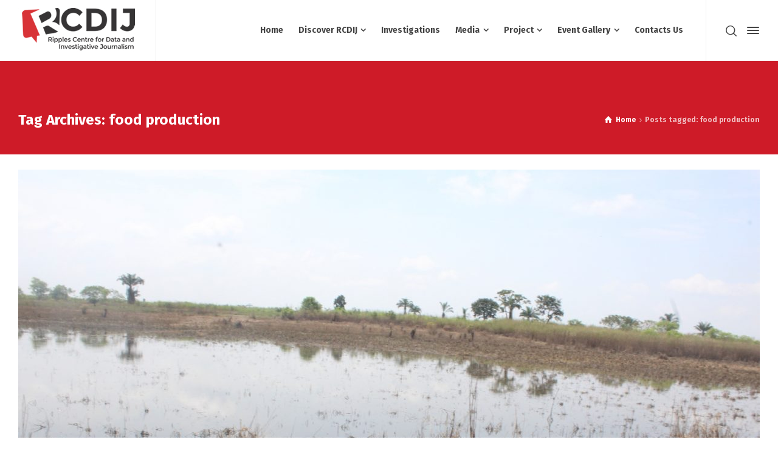

--- FILE ---
content_type: text/html; charset=UTF-8
request_url: https://www.rcdij.org/tag/food-production/
body_size: 8804
content:
<!doctype html>
<html lang="en-US" class="no-js">
<head> 
<meta charset="UTF-8" />  
<meta name="viewport" content="width=device-width, initial-scale=1, maximum-scale=1">
<link rel="profile" href="https://gmpg.org/xfn/11">
<title>food production &#8211; RCDIJ</title>
<meta name='robots' content='max-image-preview:large' />
	<style>img:is([sizes="auto" i], [sizes^="auto," i]) { contain-intrinsic-size: 3000px 1500px }</style>
	<script type="text/javascript">/*<![CDATA[ */ var html = document.getElementsByTagName("html")[0]; html.className = html.className.replace("no-js", "js"); window.onerror=function(e,f){var body = document.getElementsByTagName("body")[0]; body.className = body.className.replace("rt-loading", ""); var e_file = document.createElement("a");e_file.href = f;console.log( e );console.log( e_file.pathname );}/* ]]>*/</script>
<link rel='dns-prefetch' href='//fonts.googleapis.com' />
<link rel="alternate" type="application/rss+xml" title="RCDIJ &raquo; Feed" href="https://www.rcdij.org/feed/" />
<link rel="alternate" type="application/rss+xml" title="RCDIJ &raquo; Comments Feed" href="https://www.rcdij.org/comments/feed/" />
<link rel="alternate" type="application/rss+xml" title="RCDIJ &raquo; food production Tag Feed" href="https://www.rcdij.org/tag/food-production/feed/" />
<script type="text/javascript">
/* <![CDATA[ */
window._wpemojiSettings = {"baseUrl":"https:\/\/s.w.org\/images\/core\/emoji\/16.0.1\/72x72\/","ext":".png","svgUrl":"https:\/\/s.w.org\/images\/core\/emoji\/16.0.1\/svg\/","svgExt":".svg","source":{"concatemoji":"https:\/\/www.rcdij.org\/wp-includes\/js\/wp-emoji-release.min.js?ver=6.8.3"}};
/*! This file is auto-generated */
!function(s,n){var o,i,e;function c(e){try{var t={supportTests:e,timestamp:(new Date).valueOf()};sessionStorage.setItem(o,JSON.stringify(t))}catch(e){}}function p(e,t,n){e.clearRect(0,0,e.canvas.width,e.canvas.height),e.fillText(t,0,0);var t=new Uint32Array(e.getImageData(0,0,e.canvas.width,e.canvas.height).data),a=(e.clearRect(0,0,e.canvas.width,e.canvas.height),e.fillText(n,0,0),new Uint32Array(e.getImageData(0,0,e.canvas.width,e.canvas.height).data));return t.every(function(e,t){return e===a[t]})}function u(e,t){e.clearRect(0,0,e.canvas.width,e.canvas.height),e.fillText(t,0,0);for(var n=e.getImageData(16,16,1,1),a=0;a<n.data.length;a++)if(0!==n.data[a])return!1;return!0}function f(e,t,n,a){switch(t){case"flag":return n(e,"\ud83c\udff3\ufe0f\u200d\u26a7\ufe0f","\ud83c\udff3\ufe0f\u200b\u26a7\ufe0f")?!1:!n(e,"\ud83c\udde8\ud83c\uddf6","\ud83c\udde8\u200b\ud83c\uddf6")&&!n(e,"\ud83c\udff4\udb40\udc67\udb40\udc62\udb40\udc65\udb40\udc6e\udb40\udc67\udb40\udc7f","\ud83c\udff4\u200b\udb40\udc67\u200b\udb40\udc62\u200b\udb40\udc65\u200b\udb40\udc6e\u200b\udb40\udc67\u200b\udb40\udc7f");case"emoji":return!a(e,"\ud83e\udedf")}return!1}function g(e,t,n,a){var r="undefined"!=typeof WorkerGlobalScope&&self instanceof WorkerGlobalScope?new OffscreenCanvas(300,150):s.createElement("canvas"),o=r.getContext("2d",{willReadFrequently:!0}),i=(o.textBaseline="top",o.font="600 32px Arial",{});return e.forEach(function(e){i[e]=t(o,e,n,a)}),i}function t(e){var t=s.createElement("script");t.src=e,t.defer=!0,s.head.appendChild(t)}"undefined"!=typeof Promise&&(o="wpEmojiSettingsSupports",i=["flag","emoji"],n.supports={everything:!0,everythingExceptFlag:!0},e=new Promise(function(e){s.addEventListener("DOMContentLoaded",e,{once:!0})}),new Promise(function(t){var n=function(){try{var e=JSON.parse(sessionStorage.getItem(o));if("object"==typeof e&&"number"==typeof e.timestamp&&(new Date).valueOf()<e.timestamp+604800&&"object"==typeof e.supportTests)return e.supportTests}catch(e){}return null}();if(!n){if("undefined"!=typeof Worker&&"undefined"!=typeof OffscreenCanvas&&"undefined"!=typeof URL&&URL.createObjectURL&&"undefined"!=typeof Blob)try{var e="postMessage("+g.toString()+"("+[JSON.stringify(i),f.toString(),p.toString(),u.toString()].join(",")+"));",a=new Blob([e],{type:"text/javascript"}),r=new Worker(URL.createObjectURL(a),{name:"wpTestEmojiSupports"});return void(r.onmessage=function(e){c(n=e.data),r.terminate(),t(n)})}catch(e){}c(n=g(i,f,p,u))}t(n)}).then(function(e){for(var t in e)n.supports[t]=e[t],n.supports.everything=n.supports.everything&&n.supports[t],"flag"!==t&&(n.supports.everythingExceptFlag=n.supports.everythingExceptFlag&&n.supports[t]);n.supports.everythingExceptFlag=n.supports.everythingExceptFlag&&!n.supports.flag,n.DOMReady=!1,n.readyCallback=function(){n.DOMReady=!0}}).then(function(){return e}).then(function(){var e;n.supports.everything||(n.readyCallback(),(e=n.source||{}).concatemoji?t(e.concatemoji):e.wpemoji&&e.twemoji&&(t(e.twemoji),t(e.wpemoji)))}))}((window,document),window._wpemojiSettings);
/* ]]> */
</script>
<link rel='stylesheet' id='businesslounge-style-all-css' href='https://www.rcdij.org/wp-content/themes/rcdij/css/app.min.css?ver=6.8.3' type='text/css' media='all' />
<link rel='stylesheet' id='fontello-css' href='https://www.rcdij.org/wp-content/themes/rcdij/css/fontello/css/fontello.css?ver=6.8.3' type='text/css' media='all' />
<link rel='stylesheet' id='businesslounge-theme-style-css' href='https://www.rcdij.org/wp-content/themes/rcdij/style.css?ver=6.8.3' type='text/css' media='all' />
<link rel='stylesheet' id='businesslounge-dynamic-css' href='https://www.rcdij.org/wp-content/uploads/businesslounge/dynamic-style.css?ver=210418014440' type='text/css' media='all' />
<style id='wp-emoji-styles-inline-css' type='text/css'>

	img.wp-smiley, img.emoji {
		display: inline !important;
		border: none !important;
		box-shadow: none !important;
		height: 1em !important;
		width: 1em !important;
		margin: 0 0.07em !important;
		vertical-align: -0.1em !important;
		background: none !important;
		padding: 0 !important;
	}
</style>
<style id='classic-theme-styles-inline-css' type='text/css'>
/*! This file is auto-generated */
.wp-block-button__link{color:#fff;background-color:#32373c;border-radius:9999px;box-shadow:none;text-decoration:none;padding:calc(.667em + 2px) calc(1.333em + 2px);font-size:1.125em}.wp-block-file__button{background:#32373c;color:#fff;text-decoration:none}
</style>
<link rel='stylesheet' id='contact-form-7-css' href='https://www.rcdij.org/wp-content/plugins/contact-form-7/includes/css/styles.css?ver=5.6.3' type='text/css' media='all' />
<link rel='stylesheet' id='rs-plugin-settings-css' href='https://www.rcdij.org/wp-content/plugins/revslider/public/assets/css/settings.css?ver=5.4.5.2' type='text/css' media='all' />
<style id='rs-plugin-settings-inline-css' type='text/css'>
#rs-demo-id {}
</style>
<link rel='stylesheet' id='businesslounge-google-fonts-css' href='//fonts.googleapis.com/css?family=Fira+Sans%3A700%2Cregular%2C500%2C400i%2Citalic&#038;subset=latin&#038;ver=1.0.0' type='text/css' media='all' />
<script type="text/javascript" src="https://www.rcdij.org/wp-includes/js/jquery/jquery.min.js?ver=3.7.1" id="jquery-core-js"></script>
<script type="text/javascript" src="https://www.rcdij.org/wp-includes/js/jquery/jquery-migrate.min.js?ver=3.4.1" id="jquery-migrate-js"></script>
<script type="text/javascript" src="https://www.rcdij.org/wp-content/plugins/revslider/public/assets/js/jquery.themepunch.tools.min.js?ver=5.4.5.2" id="tp-tools-js"></script>
<script type="text/javascript" src="https://www.rcdij.org/wp-content/plugins/revslider/public/assets/js/jquery.themepunch.revolution.min.js?ver=5.4.5.2" id="revmin-js"></script>
<link rel="https://api.w.org/" href="https://www.rcdij.org/wp-json/" /><link rel="alternate" title="JSON" type="application/json" href="https://www.rcdij.org/wp-json/wp/v2/tags/533" /><link rel="EditURI" type="application/rsd+xml" title="RSD" href="https://www.rcdij.org/xmlrpc.php?rsd" />
<meta name="generator" content="WordPress 6.8.3" />
<meta name="generator" content="Powered by RCDIJ RCDIJ Customs Theme TV:1.1 PV:1.1" />
<meta name="generator" content="Powered by WPBakery Page Builder - drag and drop page builder for WordPress."/>
<!--[if lte IE 9]><link rel="stylesheet" type="text/css" href="https://www.rcdij.org/wp-content/plugins/js_composer/assets/css/vc_lte_ie9.min.css" media="screen"><![endif]--><meta name="generator" content="Powered by Slider Revolution 5.4.5.2 - responsive, Mobile-Friendly Slider Plugin for WordPress with comfortable drag and drop interface." />
<link rel="icon" href="https://www.rcdij.org/wp-content/uploads/2017/12/cropped-vertical-logo-dark_smaller1-32x32.jpg" sizes="32x32" />
<link rel="icon" href="https://www.rcdij.org/wp-content/uploads/2017/12/cropped-vertical-logo-dark_smaller1-192x192.jpg" sizes="192x192" />
<link rel="apple-touch-icon" href="https://www.rcdij.org/wp-content/uploads/2017/12/cropped-vertical-logo-dark_smaller1-180x180.jpg" />
<meta name="msapplication-TileImage" content="https://www.rcdij.org/wp-content/uploads/2017/12/cropped-vertical-logo-dark_smaller1-270x270.jpg" />
<script type="text/javascript">function setREVStartSize(e){
				try{ var i=jQuery(window).width(),t=9999,r=0,n=0,l=0,f=0,s=0,h=0;					
					if(e.responsiveLevels&&(jQuery.each(e.responsiveLevels,function(e,f){f>i&&(t=r=f,l=e),i>f&&f>r&&(r=f,n=e)}),t>r&&(l=n)),f=e.gridheight[l]||e.gridheight[0]||e.gridheight,s=e.gridwidth[l]||e.gridwidth[0]||e.gridwidth,h=i/s,h=h>1?1:h,f=Math.round(h*f),"fullscreen"==e.sliderLayout){var u=(e.c.width(),jQuery(window).height());if(void 0!=e.fullScreenOffsetContainer){var c=e.fullScreenOffsetContainer.split(",");if (c) jQuery.each(c,function(e,i){u=jQuery(i).length>0?u-jQuery(i).outerHeight(!0):u}),e.fullScreenOffset.split("%").length>1&&void 0!=e.fullScreenOffset&&e.fullScreenOffset.length>0?u-=jQuery(window).height()*parseInt(e.fullScreenOffset,0)/100:void 0!=e.fullScreenOffset&&e.fullScreenOffset.length>0&&(u-=parseInt(e.fullScreenOffset,0))}f=u}else void 0!=e.minHeight&&f<e.minHeight&&(f=e.minHeight);e.c.closest(".rev_slider_wrapper").css({height:f})					
				}catch(d){console.log("Failure at Presize of Slider:"+d)}
			};</script>
<noscript><style type="text/css"> .wpb_animate_when_almost_visible { opacity: 1; }</style></noscript></head>
<body data-rsssl=1 class="archive tag tag-food-production tag-533 wp-theme-rcdij  overlapped-header sticky-header sticky-header-style-1 sticky-logo header-style-3 header-sidepanel header-search-button businesslounge-default-header-width businesslounge-default-footer-width wpb-js-composer js-comp-ver-5.3 vc_responsive elementor-default elementor-kit-5163"><script>
  (function (w,i,d,g,e,t,s) {w[d] = w[d]||[];t= i.createElement(g);
    t.async=1;t.src=e;s=i.getElementsByTagName(g)[0];s.parentNode.insertBefore(t, s);
  })(window, document, '_gscq','script','//widgets.getsitecontrol.com/115493/script.js');
</script>

<!-- background wrapper -->
<div id="container">   
 

 

	<header class="top-header" data-color="">

		<div class="main-header-holder businesslounge-dark-header dynamic-skin">
			<div class="header-elements">

				<div class="header-row first businesslounge-dark-header dynamic-skin">
					<div class="header-col left">

							

					<div id="logo" class="site-logo businesslounge-dark-header dynamic-skin">
		
			 <a href="https://www.rcdij.org/" title="RCDIJ"><img width="202" height="90" src="https://www.rcdij.org/wp-content/uploads/2017/12/vertical-logo-dark_smaller1.jpg" alt="RCDIJ" class="dark-logo logo-image" /></a> 		
		</div><!-- / end #logo -->

									
								 
					</div>

					<div class="header-col right">
											
			    
					
							<nav>
					<ul class="main-menu"><li id='menu-item-4517' data-depth='0' class="menu-item menu-item-type-post_type menu-item-object-page menu-item-home"><a  href="https://www.rcdij.org/"><span>Home</span></a> </li>
<li id='menu-item-5127' data-depth='0' class="menu-item menu-item-type-custom menu-item-object-custom menu-item-has-children"><a  href="#"><span>Discover RCDIJ</span></a> 
<ul class="sub-menu">
<li id='menu-item-4516' data-depth='1' class="menu-item menu-item-type-post_type menu-item-object-page"><a  href="https://www.rcdij.org/our-mandate/">Our Mandate</a> </li>
<li id='menu-item-4522' data-depth='1' class="menu-item menu-item-type-custom menu-item-object-custom"><a  href="https://www.rcdij.org/projects-rcdij/">RCDIJ Projects</a> </li>
<li id='menu-item-4519' data-depth='1' class="menu-item menu-item-type-custom menu-item-object-custom"><a  href="https://www.rcdij.org/board-of-trustees/">Board of Trustees</a> </li>
</ul>
</li>
<li id='menu-item-4518' data-depth='0' class="menu-item menu-item-type-custom menu-item-object-custom"><a  href="https://www.rcdij.org/investigations/"><span>Investigations</span></a> </li>
<li id='menu-item-5116' data-depth='0' class="menu-item menu-item-type-custom menu-item-object-custom menu-item-has-children"><a  href="#"><span>Media</span></a> 
<ul class="sub-menu">
<li id='menu-item-4741' data-depth='1' class="menu-item menu-item-type-post_type menu-item-object-page"><a  href="https://www.rcdij.org/blog-publications/">News &#038; Blog</a> </li>
</ul>
</li>
<li id='menu-item-5162' data-depth='0' class="menu-item menu-item-type-custom menu-item-object-custom menu-item-has-children"><a  href="#"><span>Project</span></a> 
<ul class="sub-menu">
<li id='menu-item-5114' data-depth='1' class="menu-item menu-item-type-post_type menu-item-object-page"><a  href="https://www.rcdij.org/the-rcdij-africa-fund/">The RCDIJ Africa Fund</a> </li>
</ul>
</li>
<li id='menu-item-5094' data-depth='0' class="menu-item menu-item-type-custom menu-item-object-custom menu-item-has-children"><a  href="#"><span>Event Gallery</span></a> 
<ul class="sub-menu">
<li id='menu-item-5436' data-depth='1' class="menu-item menu-item-type-custom menu-item-object-custom"><a  href="https://www.rcdij.org/ripples-dialogue-2021-2/">Ripples Dialogue 2021</a> </li>
<li id='menu-item-5431' data-depth='1' class="menu-item menu-item-type-custom menu-item-object-custom"><a  href="https://www.rcdij.org/data-masterclass-2021/">Data Journalism Masterclass 2021</a> </li>
<li id='menu-item-5290' data-depth='1' class="menu-item menu-item-type-custom menu-item-object-custom"><a  href="https://www.rcdij.org/data-journalism-masterclass-2020/">Data Journalism Masterclass 2020</a> </li>
<li id='menu-item-5096' data-depth='1' class="menu-item menu-item-type-post_type menu-item-object-page"><a  href="https://www.rcdij.org/data-journalism-masterclass-2019/">Data Journalism Masterclass 2019</a> </li>
<li id='menu-item-5020' data-depth='1' class="menu-item menu-item-type-post_type menu-item-object-page"><a  href="https://www.rcdij.org/gallery/">Ripples Dialogue 2018</a> </li>
</ul>
</li>
<li id='menu-item-4520' data-depth='0' class="menu-item menu-item-type-custom menu-item-object-custom"><a  href="https://www.rcdij.org/contact-rcdij/"><span>Contacts Us</span></a> </li>
</ul> 
				</nav>
							
		
				<div class="header-tools">
				<ul>
					<li class="search-button tools-icon"><a href="#" class="businesslounge-search-button" title="Search"><span class="ui-icon-top-search"></span></a></li>
<li><a href="#" class="businesslounge-menu-button businesslounge-sidepanel-button"><span></span><span></span><span></span></a></li>
				</ul>
			</div><!-- / end .nav-buttons -->
				
					</div>
				</div><!-- / .header-row.first -->

			</div><!-- / .header-elements -->
		</div><!-- / .main-header-header -->

				<div class="sticky-header-holder">
			<div class="header-elements">

				<div class="header-row businesslounge-dark-header">
					<div class="header-col left">
							

		<div id="sticky-logo" class="site-logo">
			 <a href="https://www.rcdij.org/" title="RCDIJ"><img width="202" height="90" src="https://www.rcdij.org/wp-content/uploads/2017/12/vertical-logo-dark_smaller1.jpg" alt="RCDIJ" class="sticky-logo" /></a> 		
		</div><!-- / end #sticky-logo -->

				
								 
					</div>

					<div class="header-col right">
											
			    
					
							<nav>
					<ul class="main-menu"><li id='sticky-menu-item-4517' data-depth='0' class="menu-item menu-item-type-post_type menu-item-object-page menu-item-home"><a  href="https://www.rcdij.org/"><span>Home</span></a> </li>
<li id='sticky-menu-item-5127' data-depth='0' class="menu-item menu-item-type-custom menu-item-object-custom menu-item-has-children"><a  href="#"><span>Discover RCDIJ</span></a> 
<ul class="sub-menu">
<li id='sticky-menu-item-4516' data-depth='1' class="menu-item menu-item-type-post_type menu-item-object-page"><a  href="https://www.rcdij.org/our-mandate/">Our Mandate</a> </li>
<li id='sticky-menu-item-4522' data-depth='1' class="menu-item menu-item-type-custom menu-item-object-custom"><a  href="https://www.rcdij.org/projects-rcdij/">RCDIJ Projects</a> </li>
<li id='sticky-menu-item-4519' data-depth='1' class="menu-item menu-item-type-custom menu-item-object-custom"><a  href="https://www.rcdij.org/board-of-trustees/">Board of Trustees</a> </li>
</ul>
</li>
<li id='sticky-menu-item-4518' data-depth='0' class="menu-item menu-item-type-custom menu-item-object-custom"><a  href="https://www.rcdij.org/investigations/"><span>Investigations</span></a> </li>
<li id='sticky-menu-item-5116' data-depth='0' class="menu-item menu-item-type-custom menu-item-object-custom menu-item-has-children"><a  href="#"><span>Media</span></a> 
<ul class="sub-menu">
<li id='sticky-menu-item-4741' data-depth='1' class="menu-item menu-item-type-post_type menu-item-object-page"><a  href="https://www.rcdij.org/blog-publications/">News &#038; Blog</a> </li>
</ul>
</li>
<li id='sticky-menu-item-5162' data-depth='0' class="menu-item menu-item-type-custom menu-item-object-custom menu-item-has-children"><a  href="#"><span>Project</span></a> 
<ul class="sub-menu">
<li id='sticky-menu-item-5114' data-depth='1' class="menu-item menu-item-type-post_type menu-item-object-page"><a  href="https://www.rcdij.org/the-rcdij-africa-fund/">The RCDIJ Africa Fund</a> </li>
</ul>
</li>
<li id='sticky-menu-item-5094' data-depth='0' class="menu-item menu-item-type-custom menu-item-object-custom menu-item-has-children"><a  href="#"><span>Event Gallery</span></a> 
<ul class="sub-menu">
<li id='sticky-menu-item-5436' data-depth='1' class="menu-item menu-item-type-custom menu-item-object-custom"><a  href="https://www.rcdij.org/ripples-dialogue-2021-2/">Ripples Dialogue 2021</a> </li>
<li id='sticky-menu-item-5431' data-depth='1' class="menu-item menu-item-type-custom menu-item-object-custom"><a  href="https://www.rcdij.org/data-masterclass-2021/">Data Journalism Masterclass 2021</a> </li>
<li id='sticky-menu-item-5290' data-depth='1' class="menu-item menu-item-type-custom menu-item-object-custom"><a  href="https://www.rcdij.org/data-journalism-masterclass-2020/">Data Journalism Masterclass 2020</a> </li>
<li id='sticky-menu-item-5096' data-depth='1' class="menu-item menu-item-type-post_type menu-item-object-page"><a  href="https://www.rcdij.org/data-journalism-masterclass-2019/">Data Journalism Masterclass 2019</a> </li>
<li id='sticky-menu-item-5020' data-depth='1' class="menu-item menu-item-type-post_type menu-item-object-page"><a  href="https://www.rcdij.org/gallery/">Ripples Dialogue 2018</a> </li>
</ul>
</li>
<li id='sticky-menu-item-4520' data-depth='0' class="menu-item menu-item-type-custom menu-item-object-custom"><a  href="https://www.rcdij.org/contact-rcdij/"><span>Contacts Us</span></a> </li>
</ul> 
				</nav>
							
		
				<div class="header-tools">
				<ul>
					<li class="search-button tools-icon"><a href="#" class="businesslounge-search-button" title="Search"><span class="ui-icon-top-search"></span></a></li>
<li><a href="#" class="businesslounge-menu-button businesslounge-sidepanel-button"><span></span><span></span><span></span></a></li>
				</ul>
			</div><!-- / end .nav-buttons -->
				
					</div>
				</div><!-- / .header-row.first --> 
			</div>
		</div><!-- / .sticky-header-header -->
			</header> <header class="mobile-header">
		<div class="mobile-header-holder">
			<div class="header-elements">
				<div class="header-row businesslounge-dark-header">
					<div class="header-col left">
								 		
		<!-- mobile menu button -->
		<div class="mobile-menu-button-wrapper">
			<div class="mobile-menu-button businesslounge-menu-button"><span></span><span></span><span></span></div>		
		</div>
				 
					</div>

					<div class="header-col center">
							

		<div id="mobile-logo" class="site-logo">
			 <a href="https://www.rcdij.org/" title="RCDIJ"><img width="202" height="90" src="https://www.rcdij.org/wp-content/uploads/2017/12/vertical-logo-dark_smaller1.jpg" alt="RCDIJ" class="mobile-logo" /></a> 		
		</div><!-- / end #mobile-logo -->

 
			 
					</div>

					<div class="header-col right">
									<div class="header-tools">
				<ul>
					<li class="search-button tools-icon"><a href="#" class="businesslounge-search-button" title="Search"><span class="ui-icon-top-search"></span></a></li>
<li><a href="#" class="businesslounge-menu-button businesslounge-sidepanel-button"><span></span><span></span><span></span></a></li>
				</ul>
			</div><!-- / end .nav-buttons -->
				
					</div>
				</div><!-- / .header-row -->
			</div>
		</div><!-- / .mobile-header-header -->
	</header>
			 
		<!-- mobile menu -->
		<div class="mobile-nav">
						

				<!-- navigation holder -->
				<nav>
					<ul id="mobile-navigation" class="menu"><li id='mobile-menu-item-4517' data-depth='0' class="menu-item menu-item-type-post_type menu-item-object-page menu-item-home"><a  href="https://www.rcdij.org/"><span>Home</span></a> </li>
<li id='mobile-menu-item-5127' data-depth='0' class="menu-item menu-item-type-custom menu-item-object-custom menu-item-has-children"><a  href="#"><span>Discover RCDIJ</span></a> 
<ul class="sub-menu">
<li id='mobile-menu-item-4516' data-depth='1' class="menu-item menu-item-type-post_type menu-item-object-page"><a  href="https://www.rcdij.org/our-mandate/">Our Mandate</a> </li>
<li id='mobile-menu-item-4522' data-depth='1' class="menu-item menu-item-type-custom menu-item-object-custom"><a  href="https://www.rcdij.org/projects-rcdij/">RCDIJ Projects</a> </li>
<li id='mobile-menu-item-4519' data-depth='1' class="menu-item menu-item-type-custom menu-item-object-custom"><a  href="https://www.rcdij.org/board-of-trustees/">Board of Trustees</a> </li>
</ul>
</li>
<li id='mobile-menu-item-4518' data-depth='0' class="menu-item menu-item-type-custom menu-item-object-custom"><a  href="https://www.rcdij.org/investigations/"><span>Investigations</span></a> </li>
<li id='mobile-menu-item-5116' data-depth='0' class="menu-item menu-item-type-custom menu-item-object-custom menu-item-has-children"><a  href="#"><span>Media</span></a> 
<ul class="sub-menu">
<li id='mobile-menu-item-4741' data-depth='1' class="menu-item menu-item-type-post_type menu-item-object-page"><a  href="https://www.rcdij.org/blog-publications/">News &#038; Blog</a> </li>
</ul>
</li>
<li id='mobile-menu-item-5162' data-depth='0' class="menu-item menu-item-type-custom menu-item-object-custom menu-item-has-children"><a  href="#"><span>Project</span></a> 
<ul class="sub-menu">
<li id='mobile-menu-item-5114' data-depth='1' class="menu-item menu-item-type-post_type menu-item-object-page"><a  href="https://www.rcdij.org/the-rcdij-africa-fund/">The RCDIJ Africa Fund</a> </li>
</ul>
</li>
<li id='mobile-menu-item-5094' data-depth='0' class="menu-item menu-item-type-custom menu-item-object-custom menu-item-has-children"><a  href="#"><span>Event Gallery</span></a> 
<ul class="sub-menu">
<li id='mobile-menu-item-5436' data-depth='1' class="menu-item menu-item-type-custom menu-item-object-custom"><a  href="https://www.rcdij.org/ripples-dialogue-2021-2/">Ripples Dialogue 2021</a> </li>
<li id='mobile-menu-item-5431' data-depth='1' class="menu-item menu-item-type-custom menu-item-object-custom"><a  href="https://www.rcdij.org/data-masterclass-2021/">Data Journalism Masterclass 2021</a> </li>
<li id='mobile-menu-item-5290' data-depth='1' class="menu-item menu-item-type-custom menu-item-object-custom"><a  href="https://www.rcdij.org/data-journalism-masterclass-2020/">Data Journalism Masterclass 2020</a> </li>
<li id='mobile-menu-item-5096' data-depth='1' class="menu-item menu-item-type-post_type menu-item-object-page"><a  href="https://www.rcdij.org/data-journalism-masterclass-2019/">Data Journalism Masterclass 2019</a> </li>
<li id='mobile-menu-item-5020' data-depth='1' class="menu-item menu-item-type-post_type menu-item-object-page"><a  href="https://www.rcdij.org/gallery/">Ripples Dialogue 2018</a> </li>
</ul>
</li>
<li id='mobile-menu-item-4520' data-depth='0' class="menu-item menu-item-type-custom menu-item-object-custom"><a  href="https://www.rcdij.org/contact-rcdij/"><span>Contacts Us</span></a> </li>
</ul>    
				</nav>

						
		</div>
					
<!-- main contents -->
<div id="main_content">


<div class="content_row row sub_page_header fullwidth style-1" style="background-color: #CE1B28;">
	<div class="content_row_wrapper default"><div class="col col-sm-12"><section class="page-title"><h1>Tag Archives: food production</h1></section><div class="breadcrumb"><ol vocab="http://schema.org/" typeof="BreadcrumbList">
<li property="itemListElement" typeof="ListItem">
<a property="item" typeof="WebPage" class="ui-icon-home" href="https://www.rcdij.org/"><span property="name">Home</span><meta property="position" content="1"></a> <span class="icon-angle-right"></span> </li>
<li property="itemListElement" typeof="ListItem">
<span property="name">Posts tagged: food production</span><meta property="position" content="2"></li>
</ol>
</div></div></div>
</div>

<div  class="content_row fullwidth default-style"><div class="content_row_wrapper clearfix default"><div class="col col-md-12 col-xs-12 content">

	
	
<div id="blog-dynamicID-139308" class="blog_list clearfix row" data-column-width="1">
<article id="5336" class="col col-sm-12 rt-dynamic post-5336 post type-post status-publish format-standard has-post-thumbnail hentry category-investigations tag-anambra tag-flood tag-food-production tag-food-production-in-anambra"><div class="post-content-wrapper">
 

<!-- blog box-->
				<figure class="featured_image featured_media">
			<a href="https://www.rcdij.org/special-report-how-flood-ravaged-farmlands-in-anambra-threaten-food-production/" title="SPECIAL REPORT: How flood-ravaged farmlands in Anambra threaten food production" class="imgeffect link featured_image"><img src="https://www.rcdij.org/wp-content/uploads/2021/08/Picture-2-1220x813.jpeg" alt="" class="" width="1220" height="813" /></a>		
		</figure> 
		
	<a href="https://www.rcdij.org/special-report-how-flood-ravaged-farmlands-in-anambra-threaten-food-production/" title="SPECIAL REPORT: How flood-ravaged farmlands in Anambra threaten food production" class="post-date">Dec 14, 2020</a>
		<!-- meta data -->
		<div class="post_data">

			
						<!-- user -->                                     
			<span class="user">
			by  <a href="https://www.rcdij.org/author/rcdij-nigeria/" title="Posts by RCDIJ Nigeria" rel="author">RCDIJ Nigeria</a>				
			</span>

							
						<!-- categories -->
			<span class="categories">
			in <a href="https://www.rcdij.org/category/investigations/" rel="category tag">Investigations</a>				
			</span>
			
			
						
		</div><!-- / end div  .post_data -->
					

	<div class="entry-content text">

		<!-- blog headline-->
		<h2 class="entry-title"><a href="https://www.rcdij.org/special-report-how-flood-ravaged-farmlands-in-anambra-threaten-food-production/" rel="bookmark">SPECIAL REPORT: How flood-ravaged farmlands in Anambra threaten food production</a></h2> 

		
		<p>Increased rainfall, as a result of climate change, has impacted negatively on many parts of the world. In Anambra State, Nigeria,  KELECHUKWU IRUOMA, writes that farmers have also felt this environmental challenge, with means of livelihood threatened. With no help coming from government to mitigate their losses, there are concerns that food shortage looms. &nbsp; On [&hellip;]</p>
	</div> 

	<div class="entry-footer">

		<a href="https://www.rcdij.org/special-report-how-flood-ravaged-farmlands-in-anambra-threaten-food-production/" class="read_more">Continue reading</a>
	</div>

<!-- / blog box-->
</div></article>
</div>


</div></div></div>
</div><!-- / end #main_content -->

<!-- footer -->
<footer id="footer" class="clearfix footer">
	<section class="footer_widgets content_row row clearfix footer fixed_heights footer_contents fullwidth"><div class="content_row_wrapper clearfix default">
	<div id="footer-column-1" class="col col-xs-12 col-md-6 featured-col widgets_holder">
		<div class="column-inner">
<div id="text-1" class="footer_widget widget widget_text">			<div class="textwidget"><p><img loading="lazy" decoding="async" class="alignnone size-full wp-image-4509" src="https://www.rcdij.org/wp-content/uploads/2017/12/vertical-logo-whitte2.png" alt="" width="202" height="80" srcset="https://www.rcdij.org/wp-content/uploads/2017/12/vertical-logo-whitte2.png 202w, https://www.rcdij.org/wp-content/uploads/2017/12/vertical-logo-whitte2-101x40.png 101w" sizes="auto, (max-width: 202px) 100vw, 202px" /></p>
<p>We are an independent, not-for-profit media organisation that educates the public and holds power to account. We find the facts to expose wrongs and spark change. We tell the stories that matter.</p>
</div>
		</div>		</div>
	</div>
	<div id="footer-column-2" class="col col-xs-12 col-md-2 widgets_holder">
		<div class="column-inner">
<div id="social_media_icons-1" class="footer_widget widget widget_social_media_icons"><h5>Get in Touch</h5><div class="businesslounge-social-media-widget">
<ul class="social_media multiline-list"><li class="twitter"><a class="ui-icon-twitter" target="_blank" href="https://twitter.com/rcdij" title="Twitter">Twitter</a></li><li class="facebook"><a class="ui-icon-facebook" target="_blank" href="https://www.facebook.com/rcdij/" title="Facebook">Facebook</a></li><li class="youtube-play"><a class="ui-icon-youtube-play" target="_blank" href="https://www.youtube.com/channel/UCHE0qqg4vj2Q6_gPBpLg7xw" title="YouTube">YouTube</a></li></ul></div>
</div>		</div>
	</div>
	<div id="footer-column-3" class="col col-xs-12 col-md-2 widgets_holder">
		<div class="column-inner">
<div id="nav_menu-2" class="footer_widget widget widget_nav_menu"><h5>Quick Menu</h5><div class="menu-footer-bottom-container"><ul id="menu-footer-bottom" class="menu"><li id="menu-item-4601" class="menu-item menu-item-type-custom menu-item-object-custom menu-item-4601"><a href="#">Our Mandate</a></li>
<li id="menu-item-4602" class="menu-item menu-item-type-custom menu-item-object-custom menu-item-4602"><a href="#">Investigations</a></li>
<li id="menu-item-4603" class="menu-item menu-item-type-custom menu-item-object-custom menu-item-4603"><a href="#">Board of Trustees</a></li>
<li id="menu-item-4604" class="menu-item menu-item-type-custom menu-item-object-custom menu-item-4604"><a href="#">Projects</a></li>
</ul></div></div>		</div>
	</div>
	<div id="footer-column-4" class="col col-xs-12 col-md-2 widgets_holder">
		<div class="column-inner">
<div id="latest_posts_2-1" class="footer_widget widget widget_latest_posts"><h5>Latest News</h5>
				<div>
					
						<span class="meta">August 5, 2024</span>
						<a class="title" href="https://www.rcdij.org/investigation-kwara-court-facilities-crumble-under-neglect-foi-law-non-existent/" title="INVESTIGATION: Kwara court facilities crumble under neglect; FOI Law non-existent" rel="bookmark">INVESTIGATION: Kwara court facilities crumble under neglect; FOI Law non-existent</a>						
					
				</div>
			</div>		</div>
	</div>
</div></section>
<div class="content_row row clearfix footer_contents footer_info_bar fullwidth"><div class="content_row_wrapper clearfix default"><div class="copyright">Copyright © 2020 RCDIJ. All rights reserved. | <a href="http://www.meetmiriam.com" target="_blank">Website Credit</a></div><div class="go-to-top icon-up-open"></div></div></div></footer><!-- / end #footer -->

</div><!-- / end #container --> 
<div class="rt-popup rt-popup-search">
	<div class="rt-popup-content-wrapper">
		<button class="rt-popup-close ui-icon-exit"></button>
		<div class="rt-popup-content">
			<form method="get"  action="https://www.rcdij.org//"  class="wp-search-form rt_form">
	<ul>
		<li><input type="text" class='search showtextback' placeholder="search" name="s" /><span class="search-icon ui-icon-search-1"></span></li>
	</ul>
	</form>		</div>
	</div>
</div>	
	<div class="rt-popup rt-popup-share">
		<div class="rt-popup-content-wrapper">
			<button class="rt-popup-close ui-icon-exit"></button>
			<div class="rt-popup-content">
				<div class="businesslounge-share-content">				
					<ul></ul>
				</div>
			</div>
		</div>
	</div>
	<script type="speculationrules">
{"prefetch":[{"source":"document","where":{"and":[{"href_matches":"\/*"},{"not":{"href_matches":["\/wp-*.php","\/wp-admin\/*","\/wp-content\/uploads\/*","\/wp-content\/*","\/wp-content\/plugins\/*","\/wp-content\/themes\/rcdij\/*","\/*\\?(.+)"]}},{"not":{"selector_matches":"a[rel~=\"nofollow\"]"}},{"not":{"selector_matches":".no-prefetch, .no-prefetch a"}}]},"eagerness":"conservative"}]}
</script>
<div class="side-panel-holder">
	<div class="side-panel-wrapper">
		<div class="side-panel-contents">
<ul id="businesslounge-side-navigation" class="menu"><li id='menu-item-4517' data-depth='0' class="menu-item menu-item-type-post_type menu-item-object-page menu-item-home"><a  href="https://www.rcdij.org/"><span>Home</span></a> </li>
<li id='menu-item-5127' data-depth='0' class="menu-item menu-item-type-custom menu-item-object-custom menu-item-has-children"><a  href="#"><span>Discover RCDIJ</span></a> 
<ul class="sub-menu">
<li id='menu-item-4516' data-depth='1' class="menu-item menu-item-type-post_type menu-item-object-page"><a  href="https://www.rcdij.org/our-mandate/">Our Mandate</a> </li>
<li id='menu-item-4522' data-depth='1' class="menu-item menu-item-type-custom menu-item-object-custom"><a  href="https://www.rcdij.org/projects-rcdij/">RCDIJ Projects</a> </li>
<li id='menu-item-4519' data-depth='1' class="menu-item menu-item-type-custom menu-item-object-custom"><a  href="https://www.rcdij.org/board-of-trustees/">Board of Trustees</a> </li>
</ul>
</li>
<li id='menu-item-4518' data-depth='0' class="menu-item menu-item-type-custom menu-item-object-custom"><a  href="https://www.rcdij.org/investigations/"><span>Investigations</span></a> </li>
<li id='menu-item-5116' data-depth='0' class="menu-item menu-item-type-custom menu-item-object-custom menu-item-has-children"><a  href="#"><span>Media</span></a> 
<ul class="sub-menu">
<li id='menu-item-4741' data-depth='1' class="menu-item menu-item-type-post_type menu-item-object-page"><a  href="https://www.rcdij.org/blog-publications/">News &#038; Blog</a> </li>
</ul>
</li>
<li id='menu-item-5162' data-depth='0' class="menu-item menu-item-type-custom menu-item-object-custom menu-item-has-children"><a  href="#"><span>Project</span></a> 
<ul class="sub-menu">
<li id='menu-item-5114' data-depth='1' class="menu-item menu-item-type-post_type menu-item-object-page"><a  href="https://www.rcdij.org/the-rcdij-africa-fund/">The RCDIJ Africa Fund</a> </li>
</ul>
</li>
<li id='menu-item-5094' data-depth='0' class="menu-item menu-item-type-custom menu-item-object-custom menu-item-has-children"><a  href="#"><span>Event Gallery</span></a> 
<ul class="sub-menu">
<li id='menu-item-5436' data-depth='1' class="menu-item menu-item-type-custom menu-item-object-custom"><a  href="https://www.rcdij.org/ripples-dialogue-2021-2/">Ripples Dialogue 2021</a> </li>
<li id='menu-item-5431' data-depth='1' class="menu-item menu-item-type-custom menu-item-object-custom"><a  href="https://www.rcdij.org/data-masterclass-2021/">Data Journalism Masterclass 2021</a> </li>
<li id='menu-item-5290' data-depth='1' class="menu-item menu-item-type-custom menu-item-object-custom"><a  href="https://www.rcdij.org/data-journalism-masterclass-2020/">Data Journalism Masterclass 2020</a> </li>
<li id='menu-item-5096' data-depth='1' class="menu-item menu-item-type-post_type menu-item-object-page"><a  href="https://www.rcdij.org/data-journalism-masterclass-2019/">Data Journalism Masterclass 2019</a> </li>
<li id='menu-item-5020' data-depth='1' class="menu-item menu-item-type-post_type menu-item-object-page"><a  href="https://www.rcdij.org/gallery/">Ripples Dialogue 2018</a> </li>
</ul>
</li>
<li id='menu-item-4520' data-depth='0' class="menu-item menu-item-type-custom menu-item-object-custom"><a  href="https://www.rcdij.org/contact-rcdij/"><span>Contacts Us</span></a> </li>
</ul><div class="side-panel-widgets">
<div id="text-2" class="sidepanel-widget widget widget_text">			<div class="textwidget"><h3> RCDIJ Leaks</h3>
<p>This is our online whistleblowing platform for users to share sensitive information and documents with RCDIJ. </p>
<p>The goal is to offer confidentiality for anyone who knows of potential or executed illicit transactions, frauds, scams, corruption, environmental disasters, rights violations etc., and wants to make them public but are scared of likely detrimental repercussions. </p>
<p>Here is a guide to leaking us information: </p>
<h4>By post</h4>
<p>It might seem old-fashioned, but posting documents is the safest way to get information to us anonymously. Don’t write your name or any return address on the envelope, and ideally don’t post the documents from your home, workplace or anywhere near those locations.</p>
<h4>By phone </h4>
<p>You can contact RCDIJ on +234 809 049 1377 and ask to speak to our representative Chidi Chinedu </p>
<h4>By email</h4>
<p>You can send an email to info@rcdij.org or to an individual staff member. Bear in mind that normal emails can be traced and hacked, even if you set up a new account using a fake name.</p>
</div>
		</div><div id="custom_html-2" class="widget_text sidepanel-widget widget widget_custom_html"><div class="textwidget custom-html-widget"><script async src="//pagead2.googlesyndication.com/pagead/js/adsbygoogle.js"></script>
<script>
  (adsbygoogle = window.adsbygoogle || []).push({
    google_ad_client: "ca-pub-5543590122006258",
    enable_page_level_ads: true
  });
</script></div></div></div>
		</div>
	</div>
</div>
<script type="text/javascript" src="https://www.rcdij.org/wp-content/plugins/contact-form-7/includes/swv/js/index.js?ver=5.6.3" id="swv-js"></script>
<script type="text/javascript" id="contact-form-7-js-extra">
/* <![CDATA[ */
var wpcf7 = {"api":{"root":"https:\/\/www.rcdij.org\/wp-json\/","namespace":"contact-form-7\/v1"},"cached":"1"};
/* ]]> */
</script>
<script type="text/javascript" src="https://www.rcdij.org/wp-content/plugins/contact-form-7/includes/js/index.js?ver=5.6.3" id="contact-form-7-js"></script>
<script type="text/javascript" id="businesslounge-scripts-js-extra">
/* <![CDATA[ */
var rtframework_params = {"ajax_url":"https:\/\/www.rcdij.org\/wp-admin\/admin-ajax.php","rttheme_template_dir":"https:\/\/www.rcdij.org\/wp-content\/themes\/rcdij","popup_blocker_message":"Please disable your pop-up blocker and click the \"Open\" link again.","wpml_lang":"","theme_slug":"businesslounge","home_url":"https:\/\/www.rcdij.org"};
/* ]]> */
</script>
<script type="text/javascript" src="https://www.rcdij.org/wp-content/themes/rcdij/js/app.min.js?ver=6.8.3" id="businesslounge-scripts-js"></script>

</body>
</html>
<!-- Page generated by LiteSpeed Cache 5.2 on 2025-12-31 04:48:09 -->

--- FILE ---
content_type: text/html; charset=utf-8
request_url: https://www.google.com/recaptcha/api2/aframe
body_size: 268
content:
<!DOCTYPE HTML><html><head><meta http-equiv="content-type" content="text/html; charset=UTF-8"></head><body><script nonce="q8F-YOCB7lI3oPuxkhFnRQ">/** Anti-fraud and anti-abuse applications only. See google.com/recaptcha */ try{var clients={'sodar':'https://pagead2.googlesyndication.com/pagead/sodar?'};window.addEventListener("message",function(a){try{if(a.source===window.parent){var b=JSON.parse(a.data);var c=clients[b['id']];if(c){var d=document.createElement('img');d.src=c+b['params']+'&rc='+(localStorage.getItem("rc::a")?sessionStorage.getItem("rc::b"):"");window.document.body.appendChild(d);sessionStorage.setItem("rc::e",parseInt(sessionStorage.getItem("rc::e")||0)+1);localStorage.setItem("rc::h",'1767327535068');}}}catch(b){}});window.parent.postMessage("_grecaptcha_ready", "*");}catch(b){}</script></body></html>

--- FILE ---
content_type: text/css
request_url: https://www.rcdij.org/wp-content/themes/rcdij/style.css?ver=6.8.3
body_size: 49
content:
/*
File Name: style.css
Theme Name:  RCDIJ
Author: Cedarfield Design
Version: 1.1
Author URI: http://www.cedarfielddesign.com
Theme URI: http://meetmiriam.com
Description: RCDIJ Customs Theme 
License: GNU General Public License
License URI: /Licensing/gpl.txt
Text Domain: cedarfielddesign
*/


/*
	EDIT /css/style.css for the theme style
*/
